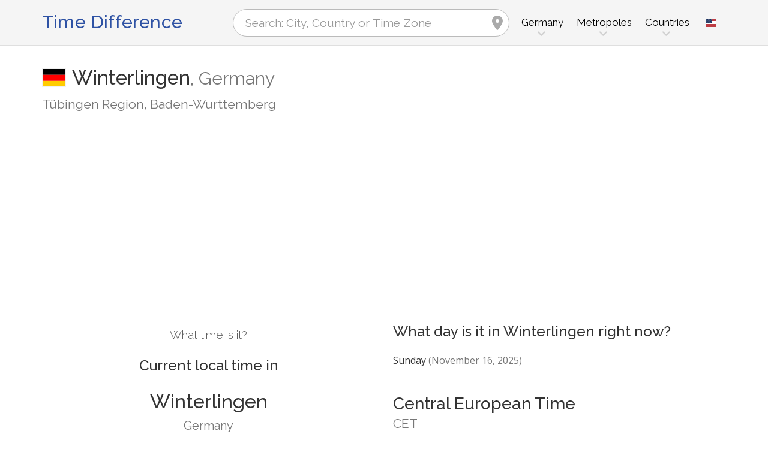

--- FILE ---
content_type: text/html; charset=utf-8
request_url: https://www.zeitverschiebung.net/en/city/2807736
body_size: 13199
content:
<!DOCTYPE html><!--[if IE 9]> <html lang="en" class="ie9"> <![endif]--><!--[if !IE]><!--><html lang="en"><!--<![endif]--><head> <meta charset="utf-8"> <link href="//fundingchoicesmessages.google.com" rel="preconnect dns-prefetch" crossorigin><script> function cmp_show_ads_after_consent() {   (adsbygoogle=window.adsbygoogle||[]).pauseAdRequests=0;   } function cmp_change_ads(tcData) { var MeasureContentPerformance = tcData.purpose.consents[8] || false; var hasDeviceStorageAndAccessConsent = tcData.purpose.consents[1] || false; var BasicAds = tcData.purpose.consents[2] || false; if ( hasDeviceStorageAndAccessConsent && BasicAds ) {  (adsbygoogle=window.adsbygoogle||[]).pauseAdRequests=0; if ( MeasureContentPerformance ) {  } } else { if ( MeasureContentPerformance ) {  }  var ads = document.querySelectorAll('.adsbygoogle'), i = 0, l = ads.length; for (i; i < l; i++) { ads[i].style.display = 'none'; } } }  function update_gtag_consent(tcData) {  gtag('consent', 'update', { 'ad_user_data': tcData.purpose.consents[3] ? 'granted' : 'denied', 'ad_personalization': tcData.purpose.consents[4] ? 'granted' : 'denied', 'ad_storage': tcData.purpose.consents[1] ? 'granted' : 'denied', 'analytics_storage': tcData.purpose.consents[8] ? 'granted' : 'denied' }); } var check_tcfapi = window.setInterval(function() { typeof __tcfapi === 'function' ? (window.clearInterval(check_tcfapi), __tcfapi('addEventListener', 2, function(tcData, success) { if ( tcData.eventStatus === 'cmpuishown' ) {   gtag('consent', 'default', { 'ad_storage': 'denied', 'ad_user_data': 'denied', 'ad_personalization': 'denied', 'analytics_storage': 'denied', 'wait_for_update': 500 }); } if (tcData.eventStatus === 'tcloaded' || tcData.eventStatus === 'useractioncomplete') {  if ( ! tcData.gdprApplies ) {  cmp_show_ads_after_consent(); } else {    var hasDeviceStorageAndAccessConsent = tcData.purpose.consents[1] || false;  if (hasDeviceStorageAndAccessConsent) {  var hasGoogleAdvertisingProductsConsent = tcData.vendor.consents[755] || false;  if ( hasGoogleAdvertisingProductsConsent ) {  cmp_show_ads_after_consent(); } else { cmp_change_ads(tcData); } } else { cmp_change_ads(tcData); } } update_gtag_consent(tcData); } })) : null ; /* Intervall (Schleife) nach nach 5 Sekunden beenden, wenn CMP auf dieser Seite überhaupt nicht geladen wird (z.B. adsense = FALSE) */ if ( typeof clearIntervalIfNotFunction === 'undefined' ) { clearIntervalIfNotFunction = true; setTimeout(() => { if ( typeof __tcfapi !== 'function' ) { window.clearInterval(check_tcfapi); } }, "5000"); } }, 50); </script> <link href="//fonts.googleapis.com" rel="preconnect" crossorigin> <link href="//fonts.gstatic.com" rel="preconnect" crossorigin> <link href="//cdnjs.cloudflare.com" rel="preconnect" crossorigin> <link href="//pagead2.googlesyndication.com" rel="preconnect" crossorigin> <link href="//googleads.g.doubleclick.net" rel="preconnect" crossorigin> <link href="//static.doubleclick.net" rel="preconnect" crossorigin> <title>Current Local Time in Winterlingen, Germany (Tübingen Region, Baden-Wurttemberg): Date, time zone, time difference & time change</title> <meta name="description" content="What time is it in Winterlingen? Germany (Tübingen Region, Baden-Wurttemberg): Current local time in & Next time change in Winterlingen, Time Zone Europe/Berlin (UTC+1). Population: 6,722 People" /> <meta name="robots" content="index,follow,max-image-preview:large" /> <link rel="canonical" href="https://www.zeitverschiebung.net/en/city/2807736" /> <meta name="viewport" content="width=device-width, initial-scale=1.0"> <link rel="apple-touch-icon" sizes="180x180" href="https://www.zeitverschiebung.net/img/favicon/apple-touch-icon.png"> <link rel="icon" type="image/png" sizes="32x32" href="https://www.zeitverschiebung.net/img/favicon/favicon-32x32.png"> <link rel="icon" type="image/png" sizes="16x16" href="https://www.zeitverschiebung.net/img/favicon/favicon-16x16.png"> <link rel="manifest" href="https://www.zeitverschiebung.net/img/favicon/site.webmanifest.php?lang=en"> <link rel="mask-icon" href="https://www.zeitverschiebung.net/img/favicon/safari-pinned-tab.svg" color="#f5f5f5"> <link rel="shortcut icon" href="https://www.zeitverschiebung.net/img/favicon/favicon.ico"> <meta name="msapplication-TileColor" content="#ffffff"> <meta name="msapplication-config" content="https://www.zeitverschiebung.net/img/favicon/browserconfig.xml"> <meta name="theme-color" content="#f5f5f5"> <link rel="alternate" hreflang="de" href="https://www.zeitverschiebung.net/de/city/2807736" /><link rel="alternate" hreflang="en" href="https://www.zeitverschiebung.net/en/city/2807736" /><link rel="alternate" hreflang="es" href="https://www.zeitverschiebung.net/es/city/2807736" /><link rel="alternate" hreflang="fr" href="https://www.zeitverschiebung.net/fr/city/2807736" /><link rel="alternate" hreflang="zh-hans" href="https://www.zeitverschiebung.net/cn/city/2807736" /><link rel="alternate" hreflang="hi" href="https://www.zeitverschiebung.net/in/city/2807736" /> <meta property="og:title" content="Current Local Time in Winterlingen, Germany (Tübingen Region, Baden-Wurttemberg): Date, time zone, time difference & time change" /> <meta property="og:site_name" content="Time Difference" /> <meta property="og:description" content="What time is it in Winterlingen? Germany (Tübingen Region, Baden-Wurttemberg): Current local time in & Next time change in Winterlingen, Time Zone Europe/Berlin (UTC+1). Population: 6,722 People" /> <meta property="og:type" content="website" /> <meta property="og:url" content="https://www.zeitverschiebung.net/en/city/2807736" /> <meta property="og:image" content="https://www.zeitverschiebung.net/img/open-graph/image.php?lang=en&location=Winterlingen"> <meta property="og:image:width" content="800" /> <meta property="og:image:height" content="500" />  <link rel="stylesheet" type="text/css" href="https://cdnjs.cloudflare.com/ajax/libs/twitter-bootstrap/3.4.1/css/bootstrap.min.css"/> <link rel="stylesheet" type="text/css" href="https://fonts.googleapis.com/css?family=Open+Sans|Raleway:500,400,300&display=swap">    <link rel="stylesheet" href="https://cdnjs.cloudflare.com/ajax/libs/font-awesome/6.4.2/css/fontawesome.min.css" integrity="sha512-siarrzI1u3pCqFG2LEzi87McrBmq6Tp7juVsdmGY1Dr8Saw+ZBAzDzrGwX3vgxX1NkioYNCFOVC0GpDPss10zQ==" crossorigin="anonymous" referrerpolicy="no-referrer" /> <link rel="stylesheet" href="https://cdnjs.cloudflare.com/ajax/libs/font-awesome/6.4.2/css/solid.min.css" integrity="sha512-P9pgMgcSNlLb4Z2WAB2sH5KBKGnBfyJnq+bhcfLCFusrRc4XdXrhfDluBl/usq75NF5gTDIMcwI1GaG5gju+Mw==" crossorigin="anonymous" referrerpolicy="no-referrer" /> <link rel="stylesheet" href="https://cdnjs.cloudflare.com/ajax/libs/font-awesome/6.4.2/css/v4-shims.min.css" integrity="sha512-fWfO/7eGDprvp7/UATnfhpPDgF33fetj94tDv9q0z/WN4PDYiTP97+QcV1QWgpbkb+rUp76g6glID5mdf/K+SQ==" crossorigin="anonymous" referrerpolicy="no-referrer" /> <link rel="stylesheet" href="https://cdnjs.cloudflare.com/ajax/libs/font-awesome/6.4.2/css/brands.min.css" integrity="sha512-W/zrbCncQnky/EzL+/AYwTtosvrM+YG/V6piQLSe2HuKS6cmbw89kjYkp3tWFn1dkWV7L1ruvJyKbLz73Vlgfg==" crossorigin="anonymous" referrerpolicy="no-referrer" /> <link rel="stylesheet" href="https://cdnjs.cloudflare.com/ajax/libs/flag-icon-css/3.5.0/css/flag-icon.min.css" integrity="sha512-Cv93isQdFwaKBV+Z4X8kaVBYWHST58Xb/jVOcV9aRsGSArZsgAnFIhMpDoMDcFNoUtday1hdjn0nGp3+KZyyFw==" crossorigin="anonymous" /> <link href="https://www.zeitverschiebung.net/inc/style.min.css?v=ODg=" rel="stylesheet" type="text/css" />   <script async src="https://www.googletagmanager.com/gtag/js?id=G-3FMH6BQKWR"></script> <script> window.dataLayer = window.dataLayer || []; function gtag(){dataLayer.push(arguments);} gtag('js', new Date()); gtag('config', 'G-3FMH6BQKWR'); </script> <script async src="https://pagead2.googlesyndication.com/pagead/js/adsbygoogle.js?client=ca-pub-1229119852267723" crossorigin="anonymous"> </script> </head><body class="no-trans transparent-header"> <div class="page-wrapper" itemscope itemtype="https://schema.org/FAQPage">  <div class="header-container">        <header class="header fixed fixed-before clearfix"> <div class="container"> <div class="row"> <div class="col-md-3">   <div class="header-left clearfix">  <div id="logo" class="logo en"> <a href="https://www.zeitverschiebung.net/en/">Time Difference</a> </div> </div>  </div> <div class="col-md-9">   <div class="header-right clearfix">       <div class="main-navigation animated with-dropdown-buttons">   <nav class="navbar navbar-default"> <div class="container-fluid">  <div class="navbar-header"> <div class="row"> <div class="col-md-12 col-sm-12 col-xs-10 search-col"> <form class="form" method="get" action="https://www.zeitverschiebung.net/en/search/"> <input name="q" id="search" type="text" class="form-control ml-10 mr-10 search " placeholder="Search: City, Country or Time Zone" aria-label="Search: City, Country or Time Zone"> <i class="fa fa-map-marker form-control-feedback hidden-xs hidden-sm"></i> </form> </div> <div class="col-xs-2 burger-menu-col"> <button type="button" class="navbar-toggle" data-toggle="collapse" data-target="#navbar-collapse-1"> <span class="sr-only">Toggle navigation</span> <span class="icon-bar"></span> <span class="icon-bar"></span> <span class="icon-bar"></span> </button> </div> </div> </div>  <div class="collapse navbar-collapse" id="navbar-collapse-1"> <h4 class="visible-xs mobile-headline">Time Difference, Current Local Time and Date of the World's Time Zones. <img loading="lazy" width="40" height="40" src="https://www.zeitverschiebung.net/img/zeitverschiebung.svg" alt="Current Local Time in Winterlingen, Germany (Tübingen Region, Baden-Wurttemberg): Date, time zone, time difference & time change" /> </h4>  <ul class="nav navbar-nav "> <li class="dropdown mega-menu"> <a href="#" class="dropdown-toggle" data-toggle="dropdown"><span class="hidden-xs">Germany</span><span class="visible-xs">Germany</span></a> <ul class="dropdown-menu"> <li> <div class="row"> <div class="col-lg-9 col-md-9"> <h4 class="title">Germany</h4> <div class="row"> <div class="col-sm-4"> <div class="divider"></div> <ul class="menu"> <li><a href="https://www.zeitverschiebung.net/en/city/2950159"><i class="fa fa-map-marker"></i>Berlin</a></li><li><a href="https://www.zeitverschiebung.net/en/city/2911298"><i class="fa fa-map-marker"></i>Hamburg</a></li><li><a href="https://www.zeitverschiebung.net/en/city/2867714"><i class="fa fa-map-marker"></i>Munich</a></li><li><a href="https://www.zeitverschiebung.net/en/city/2886242"><i class="fa fa-map-marker"></i>Köln</a></li><li><a href="https://www.zeitverschiebung.net/en/city/2925533"><i class="fa fa-map-marker"></i>Frankfurt am Main</a></li><li><a href="https://www.zeitverschiebung.net/en/city/2825297"><i class="fa fa-map-marker"></i>Stuttgart</a></li><li><a href="https://www.zeitverschiebung.net/en/city/2934246"><i class="fa fa-map-marker"></i>Düsseldorf</a></li><li><a href="https://www.zeitverschiebung.net/en/city/2914796"><i class="fa fa-map-marker"></i>Großzschocher</a></li><li><a href="https://www.zeitverschiebung.net/en/city/2887933"><i class="fa fa-map-marker"></i>Kleinzschocher</a></li><li><a href="https://www.zeitverschiebung.net/en/city/2928810"><i class="fa fa-map-marker"></i>Essen</a></li> </ul> </div> <div class="col-sm-4"> <div class="divider"></div> <ul class="menu"> <li><a href="https://www.zeitverschiebung.net/en/city/2935517"><i class="fa fa-map-marker"></i>Dortmund</a></li><li><a href="https://www.zeitverschiebung.net/en/city/2935022"><i class="fa fa-map-marker"></i>Dresden</a></li><li><a href="https://www.zeitverschiebung.net/en/city/2944388"><i class="fa fa-map-marker"></i>Bremen</a></li><li><a href="https://www.zeitverschiebung.net/en/city/2861650"><i class="fa fa-map-marker"></i>Nürnberg</a></li><li><a href="https://www.zeitverschiebung.net/en/city/2910831"><i class="fa fa-map-marker"></i>Hannover</a></li><li><a href="https://www.zeitverschiebung.net/en/city/2879139"><i class="fa fa-map-marker"></i>Leipzig</a></li><li><a href="https://www.zeitverschiebung.net/en/city/2934691"><i class="fa fa-map-marker"></i>Duisburg</a></li><li><a href="https://www.zeitverschiebung.net/en/city/2911285"><i class="fa fa-map-marker"></i>Wandsbek</a></li><li><a href="https://www.zeitverschiebung.net/en/city/2947416"><i class="fa fa-map-marker"></i>Bochum</a></li><li><a href="https://www.zeitverschiebung.net/en/city/6941055"><i class="fa fa-map-marker"></i>Bochum-Hordel</a></li> </ul> </div> <div class="col-sm-4"> <div class="divider"></div> <ul class="menu"> <li><a href="https://www.zeitverschiebung.net/en/city/2805753"><i class="fa fa-map-marker"></i>Wuppertal</a></li><li><a href="https://www.zeitverschiebung.net/en/city/2949186"><i class="fa fa-map-marker"></i>Bielefeld</a></li><li><a href="https://www.zeitverschiebung.net/en/city/2946447"><i class="fa fa-map-marker"></i>Bonn</a></li><li><a href="https://www.zeitverschiebung.net/en/city/8354626"><i class="fa fa-map-marker"></i>Hamburg-Nord</a></li><li><a href="https://www.zeitverschiebung.net/en/city/2873891"><i class="fa fa-map-marker"></i>Mannheim</a></li><li><a href="https://www.zeitverschiebung.net/en/city/2911288"><i class="fa fa-map-marker"></i>Hamburg-Mitte</a></li><li><a href="https://www.zeitverschiebung.net/en/city/2911287"><i class="fa fa-map-marker"></i>Marienthal</a></li><li><a href="https://www.zeitverschiebung.net/en/city/2892794"><i class="fa fa-map-marker"></i>Karlsruhe</a></li><li><a href="https://www.zeitverschiebung.net/en/city/2809346"><i class="fa fa-map-marker"></i>Wiesbaden</a></li><li><a href="https://www.zeitverschiebung.net/en/city/2867543"><i class="fa fa-map-marker"></i>Münster</a></li> </ul> </div> </div> </div> <div class="col-lg-3 col-md-3 hidden-sm hidden-xs"> <a href="https://www.zeitverschiebung.net/en/country/de"><img class="flag" loading="lazy" src="https://www.zeitverschiebung.net/img/flag-icon-css/flags/4x3/de.svg" alt="Germany " title="Germany"></a> </div> </div> </li> </ul> </li> <li class="dropdown mega-menu"> <a href="#" class="dropdown-toggle" data-toggle="dropdown">Metropoles</a> <ul class="dropdown-menu"> <li> <div class="row"> <div class="col-md-12"> <h4 class="title">The largest cities on the planet</h4> <div class="row"> <div class="col-sm-6 col-md-3"> <div class="divider"></div> <ul class="menu"> <li><a href="https://www.zeitverschiebung.net/en/city/1796236"><span class="flag-icon flag-icon-cn"></span>Shanghai<small class="text-muted">, China</small></a></li><li><a href="https://www.zeitverschiebung.net/en/city/1816670"><span class="flag-icon flag-icon-cn"></span>Beijing<small class="text-muted">, China</small></a></li><li><a href="https://www.zeitverschiebung.net/en/city/1795565"><span class="flag-icon flag-icon-cn"></span>Shenzhen<small class="text-muted">, China</small></a></li><li><a href="https://www.zeitverschiebung.net/en/city/1809858"><span class="flag-icon flag-icon-cn"></span>Guangzhou<small class="text-muted">, China</small></a></li><li><a href="https://www.zeitverschiebung.net/en/city/2314302"><span class="flag-icon flag-icon-cd"></span>Kinshasa<small class="text-muted">, Democratic Republic of the Congo</small></a></li><li><a href="https://www.zeitverschiebung.net/en/city/2332459"><span class="flag-icon flag-icon-ng"></span>Lagos<small class="text-muted">, Nigeria</small></a></li><li><a href="https://www.zeitverschiebung.net/en/city/745044"><span class="flag-icon flag-icon-tr"></span>Istanbul<small class="text-muted">, Turkey</small></a></li><li><a href="https://www.zeitverschiebung.net/en/city/1815286"><span class="flag-icon flag-icon-cn"></span>Chengdu<small class="text-muted">, China</small></a></li><li><a href="https://www.zeitverschiebung.net/en/city/1275339"><span class="flag-icon flag-icon-in"></span>Mumbai<small class="text-muted">, India</small></a></li><li><a href="https://www.zeitverschiebung.net/en/city/3448439"><span class="flag-icon flag-icon-br"></span>São Paulo<small class="text-muted">, Brazil</small></a></li> </ul> </div> <div class="col-sm-6 col-md-3"> <div class="divider"></div> <ul class="menu"> <li><a href="https://www.zeitverschiebung.net/en/city/3530597"><span class="flag-icon flag-icon-mx"></span>Mexico City<small class="text-muted">, Mexico</small></a></li><li><a href="https://www.zeitverschiebung.net/en/city/1174872"><span class="flag-icon flag-icon-pk"></span>Karachi<small class="text-muted">, Pakistan</small></a></li><li><a href="https://www.zeitverschiebung.net/en/city/1792947"><span class="flag-icon flag-icon-cn"></span>Tianjin<small class="text-muted">, China</small></a></li><li><a href="https://www.zeitverschiebung.net/en/city/1273294"><span class="flag-icon flag-icon-in"></span>Delhi<small class="text-muted">, India</small></a></li><li><a href="https://www.zeitverschiebung.net/en/city/1791247"><span class="flag-icon flag-icon-cn"></span>Wuhan<small class="text-muted">, China</small></a></li><li><a href="https://www.zeitverschiebung.net/en/city/524901"><span class="flag-icon flag-icon-ru"></span>Moscow<small class="text-muted">, Russia</small></a></li><li><a href="https://www.zeitverschiebung.net/en/city/1185241"><span class="flag-icon flag-icon-bd"></span>Dhaka<small class="text-muted">, Bangladesh</small></a></li><li><a href="https://www.zeitverschiebung.net/en/city/1835848"><span class="flag-icon flag-icon-kr"></span>Seoul<small class="text-muted">, South Korea</small></a></li><li><a href="https://www.zeitverschiebung.net/en/city/1812545"><span class="flag-icon flag-icon-cn"></span>Dongguan<small class="text-muted">, China</small></a></li><li><a href="https://www.zeitverschiebung.net/en/city/360630"><span class="flag-icon flag-icon-eg"></span>Cairo<small class="text-muted">, Egypt</small></a></li> </ul> </div> <div class="col-sm-6 col-md-3"> <div class="divider"></div> <ul class="menu"> <li><a href="https://www.zeitverschiebung.net/en/city/1790630"><span class="flag-icon flag-icon-cn"></span>Xi’an<small class="text-muted">, China</small></a></li><li><a href="https://www.zeitverschiebung.net/en/city/1799962"><span class="flag-icon flag-icon-cn"></span>Nanjing<small class="text-muted">, China</small></a></li><li><a href="https://www.zeitverschiebung.net/en/city/1808926"><span class="flag-icon flag-icon-cn"></span>Hangzhou<small class="text-muted">, China</small></a></li><li><a href="https://www.zeitverschiebung.net/en/city/1811103"><span class="flag-icon flag-icon-cn"></span>Foshan<small class="text-muted">, China</small></a></li><li><a href="https://www.zeitverschiebung.net/en/city/1566083"><span class="flag-icon flag-icon-vn"></span>Ho Chi Minh City<small class="text-muted">, Vietnam</small></a></li><li><a href="https://www.zeitverschiebung.net/en/city/2643743"><span class="flag-icon flag-icon-gb"></span>London<small class="text-muted">, United Kingdom</small></a></li><li><a href="https://www.zeitverschiebung.net/en/city/5128581"><span class="flag-icon flag-icon-us"></span>New York City<small class="text-muted">, United States</small></a></li><li><a href="https://www.zeitverschiebung.net/en/city/1642911"><span class="flag-icon flag-icon-id"></span>Jakarta<small class="text-muted">, Indonesia</small></a></li><li><a href="https://www.zeitverschiebung.net/en/city/1277333"><span class="flag-icon flag-icon-in"></span>Bengaluru<small class="text-muted">, India</small></a></li><li><a href="https://www.zeitverschiebung.net/en/city/1850147"><span class="flag-icon flag-icon-jp"></span>Tokyo<small class="text-muted">, Japan</small></a></li> </ul> </div> <div class="col-sm-6 col-md-3"> <div class="divider"></div> <ul class="menu"> <li><a href="https://www.zeitverschiebung.net/en/city/1581130"><span class="flag-icon flag-icon-vn"></span>Hanoi<small class="text-muted">, Vietnam</small></a></li><li><a href="https://www.zeitverschiebung.net/en/city/1668341"><span class="flag-icon flag-icon-tw"></span>Taipei<small class="text-muted">, Taiwan</small></a></li><li><a href="https://www.zeitverschiebung.net/en/city/3936456"><span class="flag-icon flag-icon-pe"></span>Lima<small class="text-muted">, Peru</small></a></li><li><a href="https://www.zeitverschiebung.net/en/city/3688689"><span class="flag-icon flag-icon-co"></span>Bogotá<small class="text-muted">, Colombia</small></a></li><li><a href="https://www.zeitverschiebung.net/en/city/1819729"><span class="flag-icon flag-icon-hk"></span>Hong Kong<small class="text-muted">, Hong Kong</small></a></li><li><a href="https://www.zeitverschiebung.net/en/city/1814906"><span class="flag-icon flag-icon-cn"></span>Chongqing<small class="text-muted">, China</small></a></li><li><a href="https://www.zeitverschiebung.net/en/city/98182"><span class="flag-icon flag-icon-iq"></span>Baghdad<small class="text-muted">, Iraq</small></a></li><li><a href="https://www.zeitverschiebung.net/en/city/1797929"><span class="flag-icon flag-icon-cn"></span>Qingdao<small class="text-muted">, China</small></a></li><li><a href="https://www.zeitverschiebung.net/en/city/112931"><span class="flag-icon flag-icon-ir"></span>Tehran<small class="text-muted">, Iran</small></a></li><li><a href="https://www.zeitverschiebung.net/en/city/2034937"><span class="flag-icon flag-icon-cn"></span>Shenyang<small class="text-muted">, China</small></a></li> </ul> </div> </div> </div> </div> </li> </ul> </li> <li class="dropdown mega-menu"> <a href="#" class="dropdown-toggle" data-toggle="dropdown">Countries</a> <ul class="dropdown-menu"> <li> <div class="row"> <div class="col-md-12"> <h4 class="title">List of countries by population</h4> <div class="row"> <div class="col-sm-6 col-md-3"> <div class="divider"></div> <ul class="menu"> <li><a href="https://www.zeitverschiebung.net/en/country/cn"><span class="flag-icon flag-icon-cn"></span>China</a></li><li><a href="https://www.zeitverschiebung.net/en/country/in"><span class="flag-icon flag-icon-in"></span>India</a></li><li><a href="https://www.zeitverschiebung.net/en/country/us"><span class="flag-icon flag-icon-us"></span>USA</a></li><li><a href="https://www.zeitverschiebung.net/en/country/id"><span class="flag-icon flag-icon-id"></span>Indonesia</a></li><li><a href="https://www.zeitverschiebung.net/en/country/pk"><span class="flag-icon flag-icon-pk"></span>Pakistan</a></li><li><a href="https://www.zeitverschiebung.net/en/country/br"><span class="flag-icon flag-icon-br"></span>Brazil</a></li><li><a href="https://www.zeitverschiebung.net/en/country/ng"><span class="flag-icon flag-icon-ng"></span>Nigeria</a></li><li><a href="https://www.zeitverschiebung.net/en/country/bd"><span class="flag-icon flag-icon-bd"></span>Bangladesh</a></li><li><a href="https://www.zeitverschiebung.net/en/country/ru"><span class="flag-icon flag-icon-ru"></span>Russia</a></li><li><a href="https://www.zeitverschiebung.net/en/country/jp"><span class="flag-icon flag-icon-jp"></span>Japan</a></li> </ul> </div> <div class="col-sm-6 col-md-3"> <div class="divider"></div> <ul class="menu"> <li><a href="https://www.zeitverschiebung.net/en/country/mx"><span class="flag-icon flag-icon-mx"></span>Mexico</a></li><li><a href="https://www.zeitverschiebung.net/en/country/et"><span class="flag-icon flag-icon-et"></span>Ethiopia</a></li><li><a href="https://www.zeitverschiebung.net/en/country/ph"><span class="flag-icon flag-icon-ph"></span>Philippines</a></li><li><a href="https://www.zeitverschiebung.net/en/country/eg"><span class="flag-icon flag-icon-eg"></span>Egypt</a></li><li><a href="https://www.zeitverschiebung.net/en/country/vn"><span class="flag-icon flag-icon-vn"></span>Vietnam</a></li><li><a href="https://www.zeitverschiebung.net/en/country/cd"><span class="flag-icon flag-icon-cd"></span>Kongo</a></li><li><a href="https://www.zeitverschiebung.net/en/country/de"><span class="flag-icon flag-icon-de"></span>Germany</a></li><li><a href="https://www.zeitverschiebung.net/en/country/tr"><span class="flag-icon flag-icon-tr"></span>Turkey</a></li><li><a href="https://www.zeitverschiebung.net/en/country/ir"><span class="flag-icon flag-icon-ir"></span>Iran</a></li><li><a href="https://www.zeitverschiebung.net/en/country/th"><span class="flag-icon flag-icon-th"></span>Thailand</a></li> </ul> </div> <div class="col-sm-6 col-md-3"> <div class="divider"></div> <ul class="menu"> <li><a href="https://www.zeitverschiebung.net/en/country/fr"><span class="flag-icon flag-icon-fr"></span>France</a></li><li><a href="https://www.zeitverschiebung.net/en/country/gb"><span class="flag-icon flag-icon-gb"></span>United Kingdom</a></li><li><a href="https://www.zeitverschiebung.net/en/country/it"><span class="flag-icon flag-icon-it"></span>Italy</a></li><li><a href="https://www.zeitverschiebung.net/en/country/za"><span class="flag-icon flag-icon-za"></span>South Africa</a></li><li><a href="https://www.zeitverschiebung.net/en/country/tz"><span class="flag-icon flag-icon-tz"></span>Tanzania</a></li><li><a href="https://www.zeitverschiebung.net/en/country/mm"><span class="flag-icon flag-icon-mm"></span>Myanmar</a></li><li><a href="https://www.zeitverschiebung.net/en/country/kr"><span class="flag-icon flag-icon-kr"></span>South Korea</a></li><li><a href="https://www.zeitverschiebung.net/en/country/ke"><span class="flag-icon flag-icon-ke"></span>Kenya</a></li><li><a href="https://www.zeitverschiebung.net/en/country/co"><span class="flag-icon flag-icon-co"></span>Colombia</a></li><li><a href="https://www.zeitverschiebung.net/en/country/es"><span class="flag-icon flag-icon-es"></span>Spain</a></li> </ul> </div> <div class="col-sm-6 col-md-3"> <div class="divider"></div> <ul class="menu"> <li><a href="https://www.zeitverschiebung.net/en/country/ua"><span class="flag-icon flag-icon-ua"></span>Ukraine</a></li><li><a href="https://www.zeitverschiebung.net/en/country/ar"><span class="flag-icon flag-icon-ar"></span>Argentina</a></li><li><a href="https://www.zeitverschiebung.net/en/country/ug"><span class="flag-icon flag-icon-ug"></span>Uganda</a></li><li><a href="https://www.zeitverschiebung.net/en/country/dz"><span class="flag-icon flag-icon-dz"></span>Algeria</a></li><li><a href="https://www.zeitverschiebung.net/en/country/sd"><span class="flag-icon flag-icon-sd"></span>Sudan</a></li><li><a href="https://www.zeitverschiebung.net/en/country/iq"><span class="flag-icon flag-icon-iq"></span>Iraq</a></li><li><a href="https://www.zeitverschiebung.net/en/country/pl"><span class="flag-icon flag-icon-pl"></span>Poland</a></li><li><a href="https://www.zeitverschiebung.net/en/country/af"><span class="flag-icon flag-icon-af"></span>Afghanistan</a></li><li><a href="https://www.zeitverschiebung.net/en/country/ca"><span class="flag-icon flag-icon-ca"></span>Canada</a></li><li><a href="https://www.zeitverschiebung.net/en/country/ma"><span class="flag-icon flag-icon-ma"></span>Morocco</a></li> </ul> </div> <div class="col-md-12"> <div class="divider"></div> <ul class="menu"> <li class="text-center"><a href="https://www.zeitverschiebung.net/en/all-countries.html"><i class="fa fa-chevron-circle-right"></i>All countries</a></li> </ul> </div> </div> </div> </div> </li> </ul> </li> <li class="visible-xs"> <a href="#about">About us</a> </li> </ul>   <div class="header-dropdown-buttons languages"> <div class="btn-group dropdown"> <button type="button" class="btn dropdown-toggle" data-toggle="dropdown" aria-expanded="false" title="English"><span class="flag-icon flag-icon-us"></span></button> <ul class="dropdown-menu dropdown-menu-right padding-hor-clear padding-ver-clear radius-clear" role="menu"> <li class="text-right"><a title="Deutsch" href="https://www.zeitverschiebung.net/de/city/2807736">Deutsch</a><li class="text-right"><a title="Español" href="https://www.zeitverschiebung.net/es/city/2807736">Español</a><li class="text-right"><a title="Français" href="https://www.zeitverschiebung.net/fr/city/2807736">Français</a><li class="text-right"><a title="中文" href="https://www.zeitverschiebung.net/cn/city/2807736">中文</a><li class="text-right"><a title="हिंदी" href="https://www.zeitverschiebung.net/in/city/2807736">हिंदी</a> </ul> </div> </div>  </div>  </div>  </div> </div> </div> </header>  </div>    <section class="white-bg space-bottom clearfix"> <div class="container"> <div class="row sticky_parent"> <script type="application/ld+json"> { "@context": "http://schema.org", "@type": "Place", "geo": { "@type": "GeoCoordinates", "latitude": "48.1833300", "longitude": "9.1166700" }, "address": { "@type": "PostalAddress", "addressLocality": "Winterlingen", "addressCountry": "DE" }, "name": "Winterlingen" } </script> <div class="col-md-12"> <h1> <img loading="lazy" class="flag bordered" src="https://www.zeitverschiebung.net/img/flag-icon-css/flags/4x3/de.svg" alt="Current Local Time & Date, Time Zone and Time Difference Winterlingen, Germany" width="40" height="30" />Winterlingen<span class="text-muted country"><span class="hidden-xs">, </span>Germany</span> <small class="text-muted zusatz hidden-xs">Tübingen Region, Baden-Wurttemberg</small></h1> <div class="ads-head ads-loading">  <ins class="adsbygoogle" style="display:block" data-ad-client="ca-pub-1229119852267723" data-ad-slot="9186338164" data-ad-format="auto" data-full-width-responsive="true"></ins> <script> (adsbygoogle = window.adsbygoogle || []).push({}); </script> </div> </div> <div class="col-md-6 col-sm-6"> <div class="clock big" id="69190e1a36a05" rel="1"> <h4>What time is it?</h4> <h2><span class="headline">Current local time in</span>Winterlingen <small class="text-muted">Germany</small></h2> <div class="date"></div> <div class="time"></div> <style> .ads-clock-responsive { display:inline-block; min-width:300px; width:100%; min-height: 280px; height: auto; } @media(max-width: 767px) { .ads-clock-responsive { display: none; } } </style> <div class="ads-clock ads-loading sticky_desktop">  <ins class="adsbygoogle ads-clock-responsive" data-ad-client="ca-pub-1229119852267723" data-ad-slot="3139804560"></ins> <script> (adsbygoogle = window.adsbygoogle || []).push({}); </script> </div> </div> <span id="clock_widget_link"> <meta name="clock_widget_timezone" content="Europe/Berlin" /> <meta name="clock_widget_type" content="city" /> <meta name="clock_widget_id" content="2807736" /> </span> </div> <div class="col-md-6 col-sm-6"> <div id="tz_user_overview" data-location-timezone="Europe/Berlin" data-location-type="city" data-location-id="2807736"></div> <div itemscope itemprop="mainEntity" itemtype="https://schema.org/Question"> <h3 itemprop="name">What day is it in Winterlingen right now?</h3> <div itemscope itemprop="acceptedAnswer" itemtype="https://schema.org/Answer"> <p itemprop="text">Sunday <span class="text-muted">(November 16, 2025)</span></p> </div> </div> <h2>Central European Time<small class="show">CET</small></h2> <table class="table timezone-info more-whitespace"> <tr> <td><h3>Time Zone</h3></td> <td> <a href="https://www.zeitverschiebung.net/en/timezone/europe--berlin">Europe/<br class="visible-xs">Berlin</a> </td> </tr> <tr class=""> <td><h3>Universal Time Coordinated <small class="text-muted"><span class="help" title="Greenwich Mean Time">GMT</span> / <span class="help" title="Coordinated Universal Time">UTC</span></small></h3></td> <td><strong>UTC+1</strong></td> </tr> <tr class=""> <td> <h3>Daylight Saving Time <small class="text-muted">CEST: Central European Summer Time</small></h3> </td> <td><strong>UTC+2</strong></td> </tr> <tr class="light-gray-bg"> <td> <h3>Standard Time <small class="text-muted">CET: Central European Time</small></h3> <div class="text-success mt-5"><small><i class="pr-5 fa fa-clock-o"></i>Currently in use</small></div> </td> <td><strong>UTC+1</strong></td> </tr> </table> <h3>Latest clock change <br><small>to Standard Time</small> </h3> <div class="row time-change"> <div class="col-xs-4 img-col"> <img loading="lazy" class="img-responsive center-block" src="https://www.zeitverschiebung.net/img/pages/time-change/03-02.jpg" alt="Time Change in Winterlingen to Standard Time from 3:00 am to 2:00 am" width="160" height="122" /> </div> <div class="col-xs-8"> <h4>Sunday, October 26, 2025</h4> <h5>1 hour back</h5> <p class="text-muted">from 3:00 am to 2:00 am</p> </div> </div> <h3>Next time change <br><small>to Daylight Saving Time</small> </h3> <div class="row time-change"> <div class="col-xs-4 img-col"> <img loading="lazy" class="img-responsive center-block" src="https://www.zeitverschiebung.net/img/pages/time-change/02-03.jpg" alt="Time Change in Winterlingen to Daylight Saving Time from 2:00 am to 3:00 am" width="160" height="122" /> </div> <div class="col-xs-8"> <h4><strong>Sunday, March 29, 2026</strong></h4> <h5>1 hour forward</h5> <p class="text-muted">from 2:00 am to 3:00 am</p> </div> </div> </div> </div></div> </section> <section class="light-gray-bg space-bottom clearfix"> <div class="container"><div class="row"> <div class="zeitzonenrechner-formular"> <div class="col-lg-2 col-lg-offset-1 col-md-2 col-md-offset-1 col-sm-2 hidden-xs"> <img loading="lazy" class="img-responsive mt-20" src="https://www.zeitverschiebung.net/img/zeitverschiebung.svg" width="342" height="342" alt="Time Zone Calculator"> </div> <div class="col-lg-9 col-md-9 col-sm-10"> <div class="row"> <div class="visible-xs col-xs-3"> <img loading="lazy" class="visible-xs center-block img-responsive" width="342" height="342" src="https://www.zeitverschiebung.net/img/zeitverschiebung.svg" alt="Time Zone Calculator"> </div> <div class="col-md-12 col-sm-12 col-xs-9"> <h2>Time Zone Converter (Time Difference Calculator)</h2> <p class="text-muted"><strong>Compare the local time</strong> of two timezones, countries or cities of the world.</p> </div> <div class="col-lg-5 col-md-5 col-sm-5 col-xs-12"> <div class="text-center diff_first " data-type="city" data-id="2807736"><i class="text-default fa fa-map-marker pr-10"></i><span>Winterlingen</span><i class="text-muted fa fa-close mt-5 ml-10"></i></div> <input class="form-control hidden" id="diff_first" type="text" placeholder="1st Location" aria-label="1st Location" /> <i class="fa fa-map-marker form-control-feedback hidden"></i> </div> <div class="col-lg-1 col-md-1 col-sm-1 col-xs-12 text-center"> <i class="text-muted fa fa-2x fa-angle-double-right hidden-xs"></i> <i class="text-muted fa fa-2x fa-angle-double-down visible-xs mt-5 mb-10"></i> </div> <div class="col-lg-5 col-md-5 col-sm-5 col-xs-12"> <input class="form-control" id="diff_second" type="text" placeholder="2nd Location" aria-label="2nd Location" /> <i class="fa fa-map-marker form-control-feedback"></i> </div> </div> </div> </div> </div></div> </section> <section class="white-bg space-bottom clearfix"> <div class="container"><div class="row"> <div class="col-md-12"><h2>Time Difference to major World Cities</h2></div> <div class="col-md-6 col-sm-6"> <table class="table table-striped table-zeitunterschied"> <tr class="clickable"> <td width="60%"><a href="https://www.zeitverschiebung.net/en/difference/city/2807736/city/5368361">Los Angeles</a></td> <td class="text-left mobile-text-right"><strong class="text-nowrap">-9 hours</strong></td> </tr> <tr class="clickable"> <td width="60%"><a href="https://www.zeitverschiebung.net/en/difference/city/2807736/city/3530597">Mexico City</a></td> <td class="text-left mobile-text-right"><strong class="text-nowrap">-7 hours</strong></td> </tr> <tr class="clickable"> <td width="60%"><a href="https://www.zeitverschiebung.net/en/difference/city/2807736/city/5128581">New York</a></td> <td class="text-left mobile-text-right"><strong class="text-nowrap">-6 hours</strong></td> </tr> <tr class="clickable"> <td width="60%"><a href="https://www.zeitverschiebung.net/en/difference/city/2807736/city/3448439">São Paulo</a></td> <td class="text-left mobile-text-right"><strong class="text-nowrap">-4 hours</strong></td> </tr> <tr class="clickable"> <td width="60%"><a href="https://www.zeitverschiebung.net/en/difference/city/2807736/city/2643743">London</a></td> <td class="text-left mobile-text-right"><strong class="text-nowrap">-1 hour</strong></td> </tr> </table> </div> <div class="col-md-6 col-sm-6"> <table class="table table-striped table-zeitunterschied"> <tr> <td width="60%"> <a href="https://www.zeitverschiebung.net/en/difference/city/2807736/city/2950159">Berlin</a>, <a href="https://www.zeitverschiebung.net/en/difference/city/2807736/city/2925533">Frankfurt</a>, <a href="https://www.zeitverschiebung.net/en/difference/city/2807736/city/2988507">Paris</a>, <a href="https://www.zeitverschiebung.net/en/difference/city/2807736/city/3117735">Madrid</a>, <a href="https://www.zeitverschiebung.net/en/difference/city/2807736/city/3169070">Rome</a> </td> <td class="text-left mobile-text-right"><strong class="text-nowrap">No time difference</strong></td> </tr> <tr class="clickable"> <td width="60%"><a href="https://www.zeitverschiebung.net/en/difference/city/2807736/city/1275339">Mumbai</a></td> <td class="text-left mobile-text-right"><strong class="text-nowrap">+4:30 hours</strong></td> </tr> <tr class="clickable"> <td width="60%"><a href="https://www.zeitverschiebung.net/en/difference/city/2807736/city/1819729">Hong Kong</a></td> <td class="text-left mobile-text-right"><strong class="text-nowrap">+7 hours</strong></td> </tr> <tr class="clickable"> <td width="60%"><a href="https://www.zeitverschiebung.net/en/difference/city/2807736/city/1850147">Tokyo</a></td> <td class="text-left mobile-text-right"><strong class="text-nowrap">+8 hours</strong></td> </tr> <tr class="clickable"> <td width="60%"><a href="https://www.zeitverschiebung.net/en/difference/city/2807736/city/2147714">Sydney</a></td> <td class="text-left mobile-text-right"><strong class="text-nowrap">+10 hours</strong></td> </tr> </table> </div> <div class="ads-content ads-loading pv-20">  <ins class="adsbygoogle" style="display:block" data-full-width-responsive="true" data-ad-client="ca-pub-1229119852267723" data-ad-slot="6232871761" data-ad-format="rectangle"></ins> <script> (adsbygoogle = window.adsbygoogle || []).push({}); </script> </div> </div></div> </section> <section class="light-gray-bg space-bottom clearfix"> <div class="container"><div class="row"> <div class="col-md-12"> <h2>The sun in Winterlingen<span class="text-muted"><span class="hidden-xs">: </span><br class="visible-xs" />Today, November 16, 2025</span></h2> </div> <div class="visible-xs col-xs-12 mb-10"></div> <div class="sonne col-md-6 col-sm-6"> <div class="col-lg-3 col-md-4 col-sm-4 col-xs-3"> <img loading="lazy" src="https://www.zeitverschiebung.net/img/wheather/sunrise.png" alt="Sunrise Winterlingen" /> </div> <div class="col-lg-9 col-md-8 col-sm-8 col-xs-9"> <h3>Sunrise</h3> <div class="separator-2"></div> <p class="lead"> 7:32 am </p> <span class="text-muted">Local time</span> </div> </div> <div class="visible-xs col-xs-12 pv-20"></div> <div class="sonne col-md-6 col-sm-6"> <div class="col-lg-3 col-md-4 col-sm-4 col-xs-3"> <img loading="lazy" src="https://www.zeitverschiebung.net/img/wheather/sunset.png" alt="Sunset Winterlingen" /> </div> <div class="col-lg-9 col-md-8 col-sm-8 col-xs-9"> <h3>Sunset</h3> <div class="separator-2"></div> <p class="lead"> 4:44 pm </p> <span class="text-muted">Local time</span> </div> </div> </div></div> </section> <section class="white-bg space-bottom clearfix"> <div class="container"><div class="row"> <div class="col-md-12"> <h2>City information</h2> <ul class="nav nav-tabs style-2" role="tablist"> <li class="active"><a href="#tab1" role="tab" data-toggle="tab">Map: Winterlingen</a></li> <li><a href="#tab2" role="tab" data-toggle="tab">Alternative names</a></li> <li><a href="#tab3" role="tab" data-toggle="tab">Country &amp; Time Zone</a></li> <li><a href="#tab4" role="tab" data-toggle="tab">Population</a></li> </ul> <div class="tab-content"> <div class="tab-pane in active" id="tab1"> <script> setTimeout(() => { $.getScript("https://cdnjs.cloudflare.com/ajax/libs/leaflet/1.7.1/leaflet.js"); $("<link>").appendTo("body").attr({ type: "text/css", rel: "stylesheet", href: "https://cdnjs.cloudflare.com/ajax/libs/leaflet/1.7.1/leaflet.css" }); }, "2000"); setTimeout(() => { $.getScript("https://cdnjs.cloudflare.com/ajax/libs/leaflet.fullscreen/2.0.0/Control.FullScreen.min.js"); $("<link>").appendTo("body").attr({ type: "text/css", rel: "stylesheet", href: "https://cdnjs.cloudflare.com/ajax/libs/leaflet.fullscreen/2.0.0/Control.FullScreen.css" }); }, "3000"); function show_map() { var map = L.map( "map", { center: [48.1833300, 9.1166700], minZoom: 2, zoom: 11, fullscreenControl: true, dragging: !L.Browser.mobile, tap: !L.Browser.mobile }); map.scrollWheelZoom.disable(); var blackIcon = new L.Icon({ iconUrl: "https://cdn.rawgit.com/pointhi/leaflet-color-markers/master/img/marker-icon-2x-black.png", shadowUrl: "https://cdnjs.cloudflare.com/ajax/libs/leaflet/0.7.7/images/marker-shadow.png", iconSize: [25, 41], iconAnchor: [12, 41], popupAnchor: [1, -34], shadowSize: [41, 41] }); var marker = L.marker([48.1833300, 9.1166700], {icon: blackIcon}).addTo(map); L.tileLayer( "https://{s}.tile.openstreetmap.org/{z}/{x}/{y}.png", { attribution: '&copy; <a href="https://www.openstreetmap.org/copyright" title="OpenStreetMap" target="_blank" rel="noopener nofollow">OpenStreetMap</a>' }).addTo( map ); } </script> <div id="map" class="loading lazy-map "></div> </div> <div class="tab-pane" id="tab2"> <h4>Alternative names</h4> <ul><li class="col-md-4 col-sm-6">Vinterlingen</li><li class="col-md-4 col-sm-6">wen te er lin gen</li><li class="col-md-4 col-sm-6">Винтерлинген</li><li class="col-md-4 col-sm-6">Вінтерлінген</li><li class="col-md-4 col-sm-6">温特尔林根</li></ul> <div class="clearfix"></div> </div> <div class="tab-pane" id="tab3"> <h4>Country</h4> <p><strong>Winterlingen</strong> is a city in <span class="flag-icon flag-icon-de"></span> <strong>Germany</strong>.</p> <h4>Time Zone</h4> <p>The name of the time zone is <strong>Europe/Berlin</strong>.</p> </div> <div class="tab-pane" id="tab4"> <h4>Population</h4> <p>6,722 People</p> </div> </div> </div> </div></div> </section> <section class="light-gray-bg space-bottom clearfix"> <div class="container"><div class="row"> <div class="col-md-12"> <h2>Major cities in the vicinity of Winterlingen<span class="text-muted"> (Tübingen Region, Baden-Wurttemberg)</span></h2> <div class="panel-group collapse-style-1" id="accordion"> <div class="panel panel-default"> <div class="panel-heading"> <h4 class="panel-title"> <a data-toggle="collapse" data-parent="#accordion" href="#collapseOne" aria-expanded="true" class=""> <i class="fa fa-map-marker pr-10"></i>Big Cities </a> </h4> </div> <div id="collapseOne" class="panel-collapse collapse in" aria-expanded="true"> <div class="panel-body"> <div class="col-lg-3 col-md-4 col-sm-4 mb-10"><a href="https://www.zeitverschiebung.net/en/city/2825297"><i class="fa fa-map-marker pr-10"></i>Stuttgart</a><small class="text-muted text-nowrap"> ... 67 km</small></div><div class="col-lg-3 col-md-4 col-sm-4 mb-10"><a href="https://www.zeitverschiebung.net/en/city/2657896"><i class="fa fa-map-marker pr-10"></i>Zürich</a><small class="text-muted text-nowrap"> ... 101 km</small></div><div class="col-lg-3 col-md-4 col-sm-4 mb-10"><a href="https://www.zeitverschiebung.net/en/city/2892794"><i class="fa fa-map-marker pr-10"></i>Karlsruhe</a><small class="text-muted text-nowrap"> ... 108 km</small></div><div class="col-lg-3 col-md-4 col-sm-4 mb-10"><a href="https://www.zeitverschiebung.net/en/city/2973783"><i class="fa fa-map-marker pr-10"></i>Strasbourg</a><small class="text-muted text-nowrap"> ... 119 km</small></div><div class="col-lg-3 col-md-4 col-sm-4 mb-10"><a href="https://www.zeitverschiebung.net/en/city/2954172"><i class="fa fa-map-marker pr-10"></i>Augsburg</a><small class="text-muted text-nowrap"> ... 145 km</small></div><div class="col-lg-3 col-md-4 col-sm-4 mb-10"><a href="https://www.zeitverschiebung.net/en/city/2873891"><i class="fa fa-map-marker pr-10"></i>Mannheim</a><small class="text-muted text-nowrap"> ... 153 km</small></div><div class="col-lg-3 col-md-4 col-sm-4 mb-10"><a href="https://www.zeitverschiebung.net/en/city/2867714"><i class="fa fa-map-marker pr-10"></i>Munich</a><small class="text-muted text-nowrap"> ... 197 km</small></div><div class="col-lg-3 col-md-4 col-sm-4 mb-10"><a href="https://www.zeitverschiebung.net/en/city/2861650"><i class="fa fa-map-marker pr-10"></i>Nürnberg</a><small class="text-muted text-nowrap"> ... 211 km</small></div><div class="col-lg-3 col-md-4 col-sm-4 mb-10"><a href="https://www.zeitverschiebung.net/en/city/2925533"><i class="fa fa-map-marker pr-10"></i>Frankfurt am Main</a><small class="text-muted text-nowrap"> ... 216 km</small></div><div class="col-lg-3 col-md-4 col-sm-4 mb-10"><a href="https://www.zeitverschiebung.net/en/city/2809346"><i class="fa fa-map-marker pr-10"></i>Wiesbaden</a><small class="text-muted text-nowrap"> ... 221 km</small></div><div class="col-lg-3 col-md-4 col-sm-4 mb-10"><a href="https://www.zeitverschiebung.net/en/city/3173435"><i class="fa fa-map-marker pr-10"></i>Milan</a><small class="text-muted text-nowrap"> ... 300 km</small></div><div class="col-lg-3 col-md-4 col-sm-4 mb-10"><a href="https://www.zeitverschiebung.net/en/city/2946447"><i class="fa fa-map-marker pr-10"></i>Bonn</a><small class="text-muted text-nowrap"> ... 324 km</small></div><div class="col-lg-3 col-md-4 col-sm-4 mb-10"><a href="https://www.zeitverschiebung.net/en/city/3164527"><i class="fa fa-map-marker pr-10"></i>Verona</a><small class="text-muted text-nowrap"> ... 338 km</small></div><div class="col-lg-3 col-md-4 col-sm-4 mb-10"><a href="https://www.zeitverschiebung.net/en/city/2886242"><i class="fa fa-map-marker pr-10"></i>Köln</a><small class="text-muted text-nowrap"> ... 349 km</small></div><div class="col-lg-3 col-md-4 col-sm-4 mb-10"><a href="https://www.zeitverschiebung.net/en/city/3165524"><i class="fa fa-map-marker pr-10"></i>Turin</a><small class="text-muted text-nowrap"> ... 362 km</small></div><div class="col-lg-3 col-md-4 col-sm-4 mb-10"><a href="https://www.zeitverschiebung.net/en/city/2805753"><i class="fa fa-map-marker pr-10"></i>Wuppertal</a><small class="text-muted text-nowrap"> ... 373 km</small></div><div class="col-lg-3 col-md-4 col-sm-4 mb-10"><a href="https://www.zeitverschiebung.net/en/city/3247449"><i class="fa fa-map-marker pr-10"></i>Aachen</a><small class="text-muted text-nowrap"> ... 375 km</small></div><div class="col-lg-3 col-md-4 col-sm-4 mb-10"><a href="https://www.zeitverschiebung.net/en/city/2934246"><i class="fa fa-map-marker pr-10"></i>Düsseldorf</a><small class="text-muted text-nowrap"> ... 384 km</small></div><div class="col-lg-3 col-md-4 col-sm-4 mb-10"><a href="https://www.zeitverschiebung.net/en/city/2935517"><i class="fa fa-map-marker pr-10"></i>Dortmund</a><small class="text-muted text-nowrap"> ... 390 km</small></div><div class="col-lg-3 col-md-4 col-sm-4 mb-10"><a href="https://www.zeitverschiebung.net/en/city/2947416"><i class="fa fa-map-marker pr-10"></i>Bochum</a><small class="text-muted text-nowrap"> ... 394 km</small></div><div class="col-lg-3 col-md-4 col-sm-4 mb-10"><a href="https://www.zeitverschiebung.net/en/city/2869894"><i class="fa fa-map-marker pr-10"></i>Mönchengladbach</a><small class="text-muted text-nowrap"> ... 394 km</small></div><div class="col-lg-3 col-md-4 col-sm-4 mb-10"><a href="https://www.zeitverschiebung.net/en/city/6941055"><i class="fa fa-map-marker pr-10"></i>Bochum-Hordel</a><small class="text-muted text-nowrap"> ... 397 km</small></div><div class="col-lg-3 col-md-4 col-sm-4 mb-10"><a href="https://www.zeitverschiebung.net/en/city/2928810"><i class="fa fa-map-marker pr-10"></i>Essen</a><small class="text-muted text-nowrap"> ... 398 km</small></div><div class="col-lg-3 col-md-4 col-sm-4 mb-10"><a href="https://www.zeitverschiebung.net/en/city/2921466"><i class="fa fa-map-marker pr-10"></i>Gelsenkirchen</a><small class="text-muted text-nowrap"> ... 400 km</small></div><div class="col-lg-3 col-md-4 col-sm-4 mb-10"><a href="https://www.zeitverschiebung.net/en/city/2934691"><i class="fa fa-map-marker pr-10"></i>Duisburg</a><small class="text-muted text-nowrap"> ... 404 km</small></div><div class="col-lg-3 col-md-4 col-sm-4 mb-10"><a href="https://www.zeitverschiebung.net/en/city/3176219"><i class="fa fa-map-marker pr-10"></i>Genoa</a><small class="text-muted text-nowrap"> ... 416 km</small></div><div class="col-lg-3 col-md-4 col-sm-4 mb-10"><a href="https://www.zeitverschiebung.net/en/city/2949186"><i class="fa fa-map-marker pr-10"></i>Bielefeld</a><small class="text-muted text-nowrap"> ... 427 km</small></div><div class="col-lg-3 col-md-4 col-sm-4 mb-10"><a href="https://www.zeitverschiebung.net/en/city/2914796"><i class="fa fa-map-marker pr-10"></i>Großzschocher</a><small class="text-muted text-nowrap"> ... 429 km</small></div><div class="col-lg-3 col-md-4 col-sm-4 mb-10"><a href="https://www.zeitverschiebung.net/en/city/2887933"><i class="fa fa-map-marker pr-10"></i>Kleinzschocher</a><small class="text-muted text-nowrap"> ... 430 km</small></div><div class="col-lg-3 col-md-4 col-sm-4 mb-10"><a href="https://www.zeitverschiebung.net/en/city/2867543"><i class="fa fa-map-marker pr-10"></i>Münster</a><small class="text-muted text-nowrap"> ... 433 km</small></div> </div> </div> </div> <div class="panel panel-default"> <div class="panel-heading"> <h4 class="panel-title"> <a data-toggle="collapse" data-parent="#accordion" href="#collapseTwo" class="collapsed" aria-expanded="false"> <i class="fa fa-map-marker pr-10"></i>Other places close </a> </h4> </div> <div id="collapseTwo" class="panel-collapse collapse" aria-expanded="false" style="height: 0px;"> <div class="panel-body"> <div class="col-lg-3 col-md-4 col-sm-4 mb-10"><a href="https://www.zeitverschiebung.net/en/city/2827216"><i class="fa fa-map-marker pr-10"></i>Stetten am Kalten Markt</a><small class="text-muted text-nowrap"> ... 8 km</small></div><div class="col-lg-3 col-md-4 col-sm-4 mb-10"><a href="https://www.zeitverschiebung.net/en/city/2958595"><i class="fa fa-map-marker pr-10"></i>Albstadt</a><small class="text-muted text-nowrap"> ... 9 km</small></div><div class="col-lg-3 col-md-4 col-sm-4 mb-10"><a href="https://www.zeitverschiebung.net/en/city/2922747"><i class="fa fa-map-marker pr-10"></i>Gammertingen</a><small class="text-muted text-nowrap"> ... 12 km</small></div><div class="col-lg-3 col-md-4 col-sm-4 mb-10"><a href="https://www.zeitverschiebung.net/en/city/2940977"><i class="fa fa-map-marker pr-10"></i>Burladingen</a><small class="text-muted text-nowrap"> ... 12 km</small></div><div class="col-lg-3 col-md-4 col-sm-4 mb-10"><a href="https://www.zeitverschiebung.net/en/city/2871601"><i class="fa fa-map-marker pr-10"></i>Meßstetten</a><small class="text-muted text-nowrap"> ... 13 km</small></div><div class="col-lg-3 col-md-4 col-sm-4 mb-10"><a href="https://www.zeitverschiebung.net/en/city/2832232"><i class="fa fa-map-marker pr-10"></i>Sigmaringen</a><small class="text-muted text-nowrap"> ... 14 km</small></div><div class="col-lg-3 col-md-4 col-sm-4 mb-10"><a href="https://www.zeitverschiebung.net/en/city/2821065"><i class="fa fa-map-marker pr-10"></i>Trochtelfingen</a><small class="text-muted text-nowrap"> ... 18 km</small></div><div class="col-lg-3 col-md-4 col-sm-4 mb-10"><a href="https://www.zeitverschiebung.net/en/city/2871609"><i class="fa fa-map-marker pr-10"></i>Meßkirch</a><small class="text-muted text-nowrap"> ... 21 km</small></div><div class="col-lg-3 col-md-4 col-sm-4 mb-10"><a href="https://www.zeitverschiebung.net/en/city/2884667"><i class="fa fa-map-marker pr-10"></i>Krauchenwies</a><small class="text-muted text-nowrap"> ... 22 km</small></div><div class="col-lg-3 col-md-4 col-sm-4 mb-10"><a href="https://www.zeitverschiebung.net/en/city/2948246"><i class="fa fa-map-marker pr-10"></i>Bisingen</a><small class="text-muted text-nowrap"> ... 22 km</small></div><div class="col-lg-3 col-md-4 col-sm-4 mb-10"><a href="https://www.zeitverschiebung.net/en/city/2908495"><i class="fa fa-map-marker pr-10"></i>Hechingen</a><small class="text-muted text-nowrap"> ... 23 km</small></div><div class="col-lg-3 col-md-4 col-sm-4 mb-10"><a href="https://www.zeitverschiebung.net/en/city/2871964"><i class="fa fa-map-marker pr-10"></i>Mengen</a><small class="text-muted text-nowrap"> ... 23 km</small></div><div class="col-lg-3 col-md-4 col-sm-4 mb-10"><a href="https://www.zeitverschiebung.net/en/city/2953089"><i class="fa fa-map-marker pr-10"></i>Balingen</a><small class="text-muted text-nowrap"> ... 24 km</small></div><div class="col-lg-3 col-md-4 col-sm-4 mb-10"><a href="https://www.zeitverschiebung.net/en/city/2869019"><i class="fa fa-map-marker pr-10"></i>Mössingen</a><small class="text-muted text-nowrap"> ... 25 km</small></div><div class="col-lg-3 col-md-4 col-sm-4 mb-10"><a href="https://www.zeitverschiebung.net/en/city/2947172"><i class="fa fa-map-marker pr-10"></i>Bodelshausen</a><small class="text-muted text-nowrap"> ... 26 km</small></div><div class="col-lg-3 col-md-4 col-sm-4 mb-10"><a href="https://www.zeitverschiebung.net/en/city/2921656"><i class="fa fa-map-marker pr-10"></i>Geislingen</a><small class="text-muted text-nowrap"> ... 27 km</small></div><div class="col-lg-3 col-md-4 col-sm-4 mb-10"><a href="https://www.zeitverschiebung.net/en/city/2850496"><i class="fa fa-map-marker pr-10"></i>Rangendingen</a><small class="text-muted text-nowrap"> ... 29 km</small></div><div class="col-lg-3 col-md-4 col-sm-4 mb-10"><a href="https://www.zeitverschiebung.net/en/city/2847080"><i class="fa fa-map-marker pr-10"></i>Riedlingen</a><small class="text-muted text-nowrap"> ... 29 km</small></div><div class="col-lg-3 col-md-4 col-sm-4 mb-10"><a href="https://www.zeitverschiebung.net/en/city/2819399"><i class="fa fa-map-marker pr-10"></i>Unterhausen</a><small class="text-muted text-nowrap"> ... 30 km</small></div><div class="col-lg-3 col-md-4 col-sm-4 mb-10"><a href="https://www.zeitverschiebung.net/en/city/2929252"><i class="fa fa-map-marker pr-10"></i>Ertingen</a><small class="text-muted text-nowrap"> ... 30 km</small></div><div class="col-lg-3 col-md-4 col-sm-4 mb-10"><a href="https://www.zeitverschiebung.net/en/city/2919146"><i class="fa fa-map-marker pr-10"></i>Gomaringen</a><small class="text-muted text-nowrap"> ... 30 km</small></div><div class="col-lg-3 col-md-4 col-sm-4 mb-10"><a href="https://www.zeitverschiebung.net/en/city/2934235"><i class="fa fa-map-marker pr-10"></i>Dußlingen</a><small class="text-muted text-nowrap"> ... 31 km</small></div><div class="col-lg-3 col-md-4 col-sm-4 mb-10"><a href="https://www.zeitverschiebung.net/en/city/2853930"><i class="fa fa-map-marker pr-10"></i>Pfullendorf</a><small class="text-muted text-nowrap"> ... 31 km</small></div><div class="col-lg-3 col-md-4 col-sm-4 mb-10"><a href="https://www.zeitverschiebung.net/en/city/2911960"><i class="fa fa-map-marker pr-10"></i>Haigerloch</a><small class="text-muted text-nowrap"> ... 33 km</small></div><div class="col-lg-3 col-md-4 col-sm-4 mb-10"><a href="https://www.zeitverschiebung.net/en/city/2853928"><i class="fa fa-map-marker pr-10"></i>Pfullingen</a><small class="text-muted text-nowrap"> ... 33 km</small></div><div class="col-lg-3 col-md-4 col-sm-4 mb-10"><a href="https://www.zeitverschiebung.net/en/city/2820693"><i class="fa fa-map-marker pr-10"></i>Tuttlingen</a><small class="text-muted text-nowrap"> ... 33 km</small></div><div class="col-lg-3 col-md-4 col-sm-4 mb-10"><a href="https://www.zeitverschiebung.net/en/city/2830851"><i class="fa fa-map-marker pr-10"></i>Spaichingen</a><small class="text-muted text-nowrap"> ... 33 km</small></div><div class="col-lg-3 col-md-4 col-sm-4 mb-10"><a href="https://www.zeitverschiebung.net/en/city/2856222"><i class="fa fa-map-marker pr-10"></i>Ostrach</a><small class="text-muted text-nowrap"> ... 34 km</small></div><div class="col-lg-3 col-md-4 col-sm-4 mb-10"><a href="https://www.zeitverschiebung.net/en/city/2845027"><i class="fa fa-map-marker pr-10"></i>Rosenfeld</a><small class="text-muted text-nowrap"> ... 34 km</small></div><div class="col-lg-3 col-md-4 col-sm-4 mb-10"><a href="https://www.zeitverschiebung.net/en/city/2958575"><i class="fa fa-map-marker pr-10"></i>Aldingen</a><small class="text-muted text-nowrap"> ... 35 km</small></div><div class="col-lg-3 col-md-4 col-sm-4 mb-10"><a href="https://www.zeitverschiebung.net/en/city/2847736"><i class="fa fa-map-marker pr-10"></i>Reutlingen</a><small class="text-muted text-nowrap"> ... 35 km</small></div><div class="col-lg-3 col-md-4 col-sm-4 mb-10"><a href="https://www.zeitverschiebung.net/en/city/2841577"><i class="fa fa-map-marker pr-10"></i>Sankt Johann</a><small class="text-muted text-nowrap"> ... 35 km</small></div><div class="col-lg-3 col-md-4 col-sm-4 mb-10"><a href="https://www.zeitverschiebung.net/en/city/2930080"><i class="fa fa-map-marker pr-10"></i>Eningen unter Achalm</a><small class="text-muted text-nowrap"> ... 36 km</small></div><div class="col-lg-3 col-md-4 col-sm-4 mb-10"><a href="https://www.zeitverschiebung.net/en/city/2843729"><i class="fa fa-map-marker pr-10"></i>Rottenburg</a><small class="text-muted text-nowrap"> ... 36 km</small></div><div class="col-lg-3 col-md-4 col-sm-4 mb-10"><a href="https://www.zeitverschiebung.net/en/city/2841125"><i class="fa fa-map-marker pr-10"></i>Bad Saulgau</a><small class="text-muted text-nowrap"> ... 36 km</small></div><div class="col-lg-3 col-md-4 col-sm-4 mb-10"><a href="https://www.zeitverschiebung.net/en/city/2814195"><i class="fa fa-map-marker pr-10"></i>Wannweil</a><small class="text-muted text-nowrap"> ... 37 km</small></div><div class="col-lg-3 col-md-4 col-sm-4 mb-10"><a href="https://www.zeitverschiebung.net/en/city/2882237"><i class="fa fa-map-marker pr-10"></i>Kusterdingen</a><small class="text-muted text-nowrap"> ... 38 km</small></div><div class="col-lg-3 col-md-4 col-sm-4 mb-10"><a href="https://www.zeitverschiebung.net/en/city/2826909"><i class="fa fa-map-marker pr-10"></i>Stockach</a><small class="text-muted text-nowrap"> ... 38 km</small></div><div class="col-lg-3 col-md-4 col-sm-4 mb-10"><a href="https://www.zeitverschiebung.net/en/city/2820860"><i class="fa fa-map-marker pr-10"></i>Tübingen</a><small class="text-muted text-nowrap"> ... 38 km</small></div><div class="col-lg-3 col-md-4 col-sm-4 mb-10"><a href="https://www.zeitverschiebung.net/en/city/2890527"><i class="fa fa-map-marker pr-10"></i>Kirchentellinsfurt</a><small class="text-muted text-nowrap"> ... 39 km</small></div><div class="col-lg-3 col-md-4 col-sm-4 mb-10"><a href="https://www.zeitverschiebung.net/en/city/2843636"><i class="fa fa-map-marker pr-10"></i>Rottweil</a><small class="text-muted text-nowrap"> ... 40 km</small></div><div class="col-lg-3 col-md-4 col-sm-4 mb-10"><a href="https://www.zeitverschiebung.net/en/city/2867560"><i class="fa fa-map-marker pr-10"></i>Münsingen</a><small class="text-muted text-nowrap"> ... 40 km</small></div><div class="col-lg-3 col-md-4 col-sm-4 mb-10"><a href="https://www.zeitverschiebung.net/en/city/2820973"><i class="fa fa-map-marker pr-10"></i>Trossingen</a><small class="text-muted text-nowrap"> ... 40 km</small></div><div class="col-lg-3 col-md-4 col-sm-4 mb-10"><a href="https://www.zeitverschiebung.net/en/city/2818246"><i class="fa fa-map-marker pr-10"></i>Bad Urach</a><small class="text-muted text-nowrap"> ... 41 km</small></div><div class="col-lg-3 col-md-4 col-sm-4 mb-10"><a href="https://www.zeitverschiebung.net/en/city/2871486"><i class="fa fa-map-marker pr-10"></i>Metzingen</a><small class="text-muted text-nowrap"> ... 42 km</small></div><div class="col-lg-3 col-md-4 col-sm-4 mb-10"><a href="https://www.zeitverschiebung.net/en/city/2896288"><i class="fa fa-map-marker pr-10"></i>Immendingen</a><small class="text-muted text-nowrap"> ... 42 km</small></div><div class="col-lg-3 col-md-4 col-sm-4 mb-10"><a href="https://www.zeitverschiebung.net/en/city/2938403"><i class="fa fa-map-marker pr-10"></i>Deißlingen</a><small class="text-muted text-nowrap"> ... 42 km</small></div><div class="col-lg-3 col-md-4 col-sm-4 mb-10"><a href="https://www.zeitverschiebung.net/en/city/2804159"><i class="fa fa-map-marker pr-10"></i>Zimmern ob Rottweil</a><small class="text-muted text-nowrap"> ... 42 km</small></div><div class="col-lg-3 col-md-4 col-sm-4 mb-10"><a href="https://www.zeitverschiebung.net/en/city/2853192"><i class="fa fa-map-marker pr-10"></i>Pliezhausen</a><small class="text-muted text-nowrap"> ... 42 km</small></div><div class="col-lg-3 col-md-4 col-sm-4 mb-10"><a href="https://www.zeitverschiebung.net/en/city/3206149"><i class="fa fa-map-marker pr-10"></i>Altes Lager</a><small class="text-muted text-nowrap"> ... 43 km</small></div> </div> </div> </div> </div> </div> </div></div> </section> <section class="white-bg space-bottom clearfix"> <div class="container"><div class="row"> <div class="col-md-12"> <h2> <img loading="lazy" class="flag bordered" src="https://www.zeitverschiebung.net/img/flag-icon-css/flags/4x3/de.svg" alt="Germany " width="40" height="30" /> Germany: Neighbouring Countries </h2> </div> <div class="col-md-6 col-sm-6"> <div class="clickable pv-20 ph-20 feature-box-2 light-gray-bg boxed shadow object-visible"> <span class="icon without-bg"><span class="flag-icon flag-icon-at bordered"></span></span> <div class="body"> <h3 class="title"><a href="https://www.zeitverschiebung.net/en/country/at">Austria</a></h3> </div> </div> </div> <div class="col-md-6 col-sm-6"> <div class="clickable pv-20 ph-20 feature-box-2 light-gray-bg boxed shadow object-visible"> <span class="icon without-bg"><span class="flag-icon flag-icon-be bordered"></span></span> <div class="body"> <h3 class="title"><a href="https://www.zeitverschiebung.net/en/country/be">Belgium</a></h3> </div> </div> </div> <div class="col-md-6 col-sm-6"> <div class="clickable pv-20 ph-20 feature-box-2 light-gray-bg boxed shadow object-visible"> <span class="icon without-bg"><span class="flag-icon flag-icon-ch bordered"></span></span> <div class="body"> <h3 class="title"><a href="https://www.zeitverschiebung.net/en/country/ch">Switzerland</a></h3> </div> </div> </div> <div class="col-md-6 col-sm-6"> <div class="clickable pv-20 ph-20 feature-box-2 light-gray-bg boxed shadow object-visible"> <span class="icon without-bg"><span class="flag-icon flag-icon-cz bordered"></span></span> <div class="body"> <h3 class="title"><a href="https://www.zeitverschiebung.net/en/country/cz">Czechia</a></h3> </div> </div> </div> <div class="col-md-6 col-sm-6"> <div class="clickable pv-20 ph-20 feature-box-2 light-gray-bg boxed shadow object-visible"> <span class="icon without-bg"><span class="flag-icon flag-icon-dk bordered"></span></span> <div class="body"> <h3 class="title"><a href="https://www.zeitverschiebung.net/en/country/dk">Denmark</a></h3> </div> </div> </div> <div class="col-md-6 col-sm-6"> <div class="clickable pv-20 ph-20 feature-box-2 light-gray-bg boxed shadow object-visible"> <span class="icon without-bg"><span class="flag-icon flag-icon-fr bordered"></span></span> <div class="body"> <h3 class="title"><a href="https://www.zeitverschiebung.net/en/country/fr">France</a></h3> </div> </div> </div> <div class="col-md-6 col-sm-6"> <div class="clickable pv-20 ph-20 feature-box-2 light-gray-bg boxed shadow object-visible"> <span class="icon without-bg"><span class="flag-icon flag-icon-lu bordered"></span></span> <div class="body"> <h3 class="title"><a href="https://www.zeitverschiebung.net/en/country/lu">Luxembourg</a></h3> </div> </div> </div> <div class="col-md-6 col-sm-6"> <div class="clickable pv-20 ph-20 feature-box-2 light-gray-bg boxed shadow object-visible"> <span class="icon without-bg"><span class="flag-icon flag-icon-nl bordered"></span></span> <div class="body"> <h3 class="title"><a href="https://www.zeitverschiebung.net/en/country/nl">The Netherlands</a></h3> </div> </div> </div> <div class="col-md-6 col-sm-6"> <div class="clickable pv-20 ph-20 feature-box-2 light-gray-bg boxed shadow object-visible"> <span class="icon without-bg"><span class="flag-icon flag-icon-pl bordered"></span></span> <div class="body"> <h3 class="title"><a href="https://www.zeitverschiebung.net/en/country/pl">Poland</a></h3> </div> </div> </div> </div></div> </section> <section class="light-gray-bg space-bottom clearfix"> <div class="container"><div class="row"> <div class="col-md-12"> <h2>Other Time Zones with UTC +1</h2> </div> <div class="col-lg-4 col-md-6 col-sm-6 mb-20"><a href="https://www.zeitverschiebung.net/en/timezone/africa--algiers"><i class="fa fa-clock-o pr-10"></i>Africa/Algiers</a></div><div class="col-lg-4 col-md-6 col-sm-6 mb-20"><a href="https://www.zeitverschiebung.net/en/timezone/africa--bangui"><i class="fa fa-clock-o pr-10"></i>Africa/Bangui</a></div><div class="col-lg-4 col-md-6 col-sm-6 mb-20"><a href="https://www.zeitverschiebung.net/en/timezone/africa--brazzaville"><i class="fa fa-clock-o pr-10"></i>Africa/Brazzaville</a></div><div class="col-lg-4 col-md-6 col-sm-6 mb-20"><a href="https://www.zeitverschiebung.net/en/timezone/africa--ceuta"><i class="fa fa-clock-o pr-10"></i>Africa/Ceuta</a></div><div class="col-lg-4 col-md-6 col-sm-6 mb-20"><a href="https://www.zeitverschiebung.net/en/timezone/africa--douala"><i class="fa fa-clock-o pr-10"></i>Africa/Douala</a></div><div class="col-lg-4 col-md-6 col-sm-6 mb-20"><a href="https://www.zeitverschiebung.net/en/timezone/africa--kinshasa"><i class="fa fa-clock-o pr-10"></i>Africa/Kinshasa</a></div><div class="col-lg-4 col-md-6 col-sm-6 mb-20"><a href="https://www.zeitverschiebung.net/en/timezone/africa--lagos"><i class="fa fa-clock-o pr-10"></i>Africa/Lagos</a></div><div class="col-lg-4 col-md-6 col-sm-6 mb-20"><a href="https://www.zeitverschiebung.net/en/timezone/africa--libreville"><i class="fa fa-clock-o pr-10"></i>Africa/Libreville</a></div><div class="col-lg-4 col-md-6 col-sm-6 mb-20"><a href="https://www.zeitverschiebung.net/en/timezone/africa--luanda"><i class="fa fa-clock-o pr-10"></i>Africa/Luanda</a></div><div class="col-lg-4 col-md-6 col-sm-6 mb-20"><a href="https://www.zeitverschiebung.net/en/timezone/africa--malabo"><i class="fa fa-clock-o pr-10"></i>Africa/Malabo</a></div><div class="col-lg-4 col-md-6 col-sm-6 mb-20"><a href="https://www.zeitverschiebung.net/en/timezone/africa--ndjamena"><i class="fa fa-clock-o pr-10"></i>Africa/Ndjamena</a></div><div class="col-lg-4 col-md-6 col-sm-6 mb-20"><a href="https://www.zeitverschiebung.net/en/timezone/africa--niamey"><i class="fa fa-clock-o pr-10"></i>Africa/Niamey</a></div><div class="col-lg-4 col-md-6 col-sm-6 mb-20"><a href="https://www.zeitverschiebung.net/en/timezone/africa--porto-novo"><i class="fa fa-clock-o pr-10"></i>Africa/Porto-Novo</a></div><div class="col-lg-4 col-md-6 col-sm-6 mb-20"><a href="https://www.zeitverschiebung.net/en/timezone/africa--tunis"><i class="fa fa-clock-o pr-10"></i>Africa/Tunis</a></div><div class="col-lg-4 col-md-6 col-sm-6 mb-20"><a href="https://www.zeitverschiebung.net/en/timezone/africa--windhoek"><i class="fa fa-clock-o pr-10"></i>Africa/Windhoek</a></div><div class="col-lg-4 col-md-6 col-sm-6 mb-20"><a href="https://www.zeitverschiebung.net/en/timezone/arctic--longyearbyen"><i class="fa fa-clock-o pr-10"></i>Arctic/Longyearbyen</a></div><div class="col-lg-4 col-md-6 col-sm-6 mb-20"><a href="https://www.zeitverschiebung.net/en/timezone/europe--amsterdam"><i class="fa fa-clock-o pr-10"></i>Europe/Amsterdam</a></div><div class="col-lg-4 col-md-6 col-sm-6 mb-20"><a href="https://www.zeitverschiebung.net/en/timezone/europe--andorra"><i class="fa fa-clock-o pr-10"></i>Europe/Andorra</a></div><div class="col-lg-4 col-md-6 col-sm-6 mb-20"><a href="https://www.zeitverschiebung.net/en/timezone/europe--belgrade"><i class="fa fa-clock-o pr-10"></i>Europe/Belgrade</a></div><div class="col-lg-4 col-md-6 col-sm-6 mb-20"><a href="https://www.zeitverschiebung.net/en/timezone/europe--bratislava"><i class="fa fa-clock-o pr-10"></i>Europe/Bratislava</a></div><div class="col-lg-4 col-md-6 col-sm-6 mb-20"><a href="https://www.zeitverschiebung.net/en/timezone/europe--brussels"><i class="fa fa-clock-o pr-10"></i>Europe/Brussels</a></div><div class="col-lg-4 col-md-6 col-sm-6 mb-20"><a href="https://www.zeitverschiebung.net/en/timezone/europe--budapest"><i class="fa fa-clock-o pr-10"></i>Europe/Budapest</a></div><div class="col-lg-4 col-md-6 col-sm-6 mb-20"><a href="https://www.zeitverschiebung.net/en/timezone/europe--copenhagen"><i class="fa fa-clock-o pr-10"></i>Europe/Copenhagen</a></div><div class="col-lg-4 col-md-6 col-sm-6 mb-20"><a href="https://www.zeitverschiebung.net/en/timezone/europe--gibraltar"><i class="fa fa-clock-o pr-10"></i>Europe/Gibraltar</a></div><div class="col-lg-4 col-md-6 col-sm-6 mb-20"><a href="https://www.zeitverschiebung.net/en/timezone/europe--ljubljana"><i class="fa fa-clock-o pr-10"></i>Europe/Ljubljana</a></div><div class="col-lg-4 col-md-6 col-sm-6 mb-20"><a href="https://www.zeitverschiebung.net/en/timezone/europe--luxembourg"><i class="fa fa-clock-o pr-10"></i>Europe/Luxembourg</a></div><div class="col-lg-4 col-md-6 col-sm-6 mb-20"><a href="https://www.zeitverschiebung.net/en/timezone/europe--madrid"><i class="fa fa-clock-o pr-10"></i>Europe/Madrid</a></div><div class="col-lg-4 col-md-6 col-sm-6 mb-20"><a href="https://www.zeitverschiebung.net/en/timezone/europe--malta"><i class="fa fa-clock-o pr-10"></i>Europe/Malta</a></div><div class="col-lg-4 col-md-6 col-sm-6 mb-20"><a href="https://www.zeitverschiebung.net/en/timezone/europe--monaco"><i class="fa fa-clock-o pr-10"></i>Europe/Monaco</a></div><div class="col-lg-4 col-md-6 col-sm-6 mb-20"><a href="https://www.zeitverschiebung.net/en/timezone/europe--oslo"><i class="fa fa-clock-o pr-10"></i>Europe/Oslo</a></div><div class="col-lg-4 col-md-6 col-sm-6 mb-20"><a href="https://www.zeitverschiebung.net/en/timezone/europe--paris"><i class="fa fa-clock-o pr-10"></i>Europe/Paris</a></div><div class="col-lg-4 col-md-6 col-sm-6 mb-20"><a href="https://www.zeitverschiebung.net/en/timezone/europe--podgorica"><i class="fa fa-clock-o pr-10"></i>Europe/Podgorica</a></div><div class="col-lg-4 col-md-6 col-sm-6 mb-20"><a href="https://www.zeitverschiebung.net/en/timezone/europe--prague"><i class="fa fa-clock-o pr-10"></i>Europe/Prague</a></div><div class="col-lg-4 col-md-6 col-sm-6 mb-20"><a href="https://www.zeitverschiebung.net/en/timezone/europe--rome"><i class="fa fa-clock-o pr-10"></i>Europe/Rome</a></div><div class="col-lg-4 col-md-6 col-sm-6 mb-20"><a href="https://www.zeitverschiebung.net/en/timezone/europe--san_marino"><i class="fa fa-clock-o pr-10"></i>Europe/San_Marino</a></div><div class="col-lg-4 col-md-6 col-sm-6 mb-20"><a href="https://www.zeitverschiebung.net/en/timezone/europe--sarajevo"><i class="fa fa-clock-o pr-10"></i>Europe/Sarajevo</a></div><div class="col-lg-4 col-md-6 col-sm-6 mb-20"><a href="https://www.zeitverschiebung.net/en/timezone/europe--skopje"><i class="fa fa-clock-o pr-10"></i>Europe/Skopje</a></div><div class="col-lg-4 col-md-6 col-sm-6 mb-20"><a href="https://www.zeitverschiebung.net/en/timezone/europe--stockholm"><i class="fa fa-clock-o pr-10"></i>Europe/Stockholm</a></div><div class="col-lg-4 col-md-6 col-sm-6 mb-20"><a href="https://www.zeitverschiebung.net/en/timezone/europe--tirane"><i class="fa fa-clock-o pr-10"></i>Europe/Tirane</a></div><div class="col-lg-4 col-md-6 col-sm-6 mb-20"><a href="https://www.zeitverschiebung.net/en/timezone/europe--vaduz"><i class="fa fa-clock-o pr-10"></i>Europe/Vaduz</a></div><div class="col-lg-4 col-md-6 col-sm-6 mb-20"><a href="https://www.zeitverschiebung.net/en/timezone/europe--vatican"><i class="fa fa-clock-o pr-10"></i>Europe/Vatican</a></div><div class="col-lg-4 col-md-6 col-sm-6 mb-20"><a href="https://www.zeitverschiebung.net/en/timezone/europe--vienna"><i class="fa fa-clock-o pr-10"></i>Europe/Vienna</a></div><div class="col-lg-4 col-md-6 col-sm-6 mb-20"><a href="https://www.zeitverschiebung.net/en/timezone/europe--warsaw"><i class="fa fa-clock-o pr-10"></i>Europe/Warsaw</a></div><div class="col-lg-4 col-md-6 col-sm-6 mb-20"><a href="https://www.zeitverschiebung.net/en/timezone/europe--zagreb"><i class="fa fa-clock-o pr-10"></i>Europe/Zagreb</a></div><div class="col-lg-4 col-md-6 col-sm-6 mb-20"><a href="https://www.zeitverschiebung.net/en/timezone/europe--zurich"><i class="fa fa-clock-o pr-10"></i>Europe/Zurich</a></div><div class="col-lg-4 col-md-6 col-sm-6 mb-20"><a href="https://www.zeitverschiebung.net/en/abbr/30"><i class="fa fa-clock-o pr-10"></i>BST: British Summer Time</a></div><div class="col-lg-4 col-md-6 col-sm-6 mb-20"><a href="https://www.zeitverschiebung.net/en/abbr/38"><i class="fa fa-clock-o pr-10"></i>CET: Central European Time</a></div><div class="col-lg-4 col-md-6 col-sm-6 mb-20"><a href="https://www.zeitverschiebung.net/en/abbr/62"><i class="fa fa-clock-o pr-10"></i>DFT: AIX specific equivalent of Central European Time</a></div><div class="col-lg-4 col-md-6 col-sm-6 mb-20"><a href="https://www.zeitverschiebung.net/en/abbr/108"><i class="fa fa-clock-o pr-10"></i>IST: Irish Standard Time</a></div><div class="col-lg-4 col-md-6 col-sm-6 mb-20"><a href="https://www.zeitverschiebung.net/en/abbr/122"><i class="fa fa-clock-o pr-10"></i>MET: Middle European Time</a></div><div class="col-lg-4 col-md-6 col-sm-6 mb-20"><a href="https://www.zeitverschiebung.net/en/abbr/196"><i class="fa fa-clock-o pr-10"></i>WAT: West Africa Time</a></div><div class="col-lg-4 col-md-6 col-sm-6 mb-20"><a href="https://www.zeitverschiebung.net/en/abbr/197"><i class="fa fa-clock-o pr-10"></i>WEDT: Western European Daylight Time</a></div><div class="col-lg-4 col-md-6 col-sm-6 mb-20"><a href="https://www.zeitverschiebung.net/en/abbr/198"><i class="fa fa-clock-o pr-10"></i>WEST: Western European Summer Time</a></div> </div></div> </section> <section class="white-bg space-bottom clearfix"> <div class="container"><div class="row"> <div class="clocks"> <div class="col-md-2 col-sm-3 col-xs-6 clock clickable" id="clock_new_york" rel="-5"> <a href="https://www.zeitverschiebung.net/en/city/5128581">New York<span class="flag-icon flag-icon-us bordered"></span></a> <div class="date"></div> <div class="time"></div> </div> <div class="col-md-2 col-sm-3 col-xs-6 clock clickable" id="clock_london" rel="0"> <a href="https://www.zeitverschiebung.net/en/city/2643743">London<span class="flag-icon flag-icon-gb bordered"></span></a> <div class="date"></div> <div class="time"></div> </div> <div class="col-md-2 col-sm-3 col-xs-6 clock clickable" id="clock_hong_kong" rel="8"> <a href="https://www.zeitverschiebung.net/en/city/1819729">Hong Kong<span class="flag-icon flag-icon-hk bordered"></span></a> <div class="date"></div> <div class="time"></div> </div> <div class="col-md-2 col-sm-3 col-xs-6 clock clickable" id="clock_singapore" rel="8"> <a href="https://www.zeitverschiebung.net/en/city/1880252">Singapore<span class="flag-icon flag-icon-sg bordered"></span></a> <div class="date"></div> <div class="time"></div> </div> <div class="col-md-2 col-sm-3 hidden-xs clock clickable" id="clock_sao_paolo" rel="-3"> <a href="https://www.zeitverschiebung.net/en/city/3448439">São Paulo<span class="flag-icon flag-icon-br bordered"></span></a> <div class="date"></div> <div class="time"></div> </div> <div class="col-md-2 col-sm-3 hidden-xs clock clickable" id="clock_frankfurt" rel="1"> <a href="https://www.zeitverschiebung.net/en/city/2925533">Frankfurt<span class="flag-icon flag-icon-de bordered"></span></a> <div class="date"></div> <div class="time"></div> </div> <div class="hidden-lg hidden-md col-sm-3 hidden-xs clock clickable" id="clock_tokio" rel="9"> <a href="https://www.zeitverschiebung.net/en/city/1850147">Tokyo<span class="flag-icon flag-icon-jp bordered"></span></a> <div class="date"></div> <div class="time"></div> </div> <div class="hidden-lg hidden-md col-sm-3 hidden-xs clock clickable" id="clock_sydney" rel="11"> <a href="https://www.zeitverschiebung.net/en/city/2147714">Sydney<span class="flag-icon flag-icon-au bordered"></span></a> <div class="date"></div> <div class="time"></div> </div> </div> </div> </div> </section>    <footer id="footer" class="clearfix ">   <div class="footer"> <div class="container"> <div class="breadcrumb-container hidden-xs"> <ol class="breadcrumb" itemscope itemtype="https://schema.org/BreadcrumbList"> <li itemprop="itemListElement" itemscope itemtype="https://schema.org/ListItem"> <a itemprop="item" href="https://www.zeitverschiebung.net/en/" title="Home"><i class="fa fa-home"></i><span itemprop="name">Home</span></a> <meta itemprop="position" content="1" /> </li> <li itemprop="itemListElement" itemscope itemtype="https://schema.org/ListItem"><a itemprop="item" href="https://www.zeitverschiebung.net/en/continent/eu"><span itemprop="name">Europe</span></a><meta itemprop="position" content="2" /></li><li itemprop="itemListElement" itemscope itemtype="https://schema.org/ListItem"><a itemprop="item" href="https://www.zeitverschiebung.net/en/country/de"><span itemprop="name">Germany</span></a><meta itemprop="position" content="3" /></li><li itemprop="itemListElement" itemscope itemtype="https://schema.org/ListItem"><a itemprop="item" href="https://www.zeitverschiebung.net/en/abbr/38"><span itemprop="name">Central European Time</span></a><meta itemprop="position" content="4" /></li><li itemprop="itemListElement" itemscope itemtype="https://schema.org/ListItem"><a itemprop="item" href="https://www.zeitverschiebung.net/en/timezone/europe--berlin"><span itemprop="name">Time Zone Europe/Berlin</span></a><meta itemprop="position" content="5" /></li><li itemprop="itemListElement" itemscope itemtype="https://schema.org/ListItem"><a itemprop="item" href="https://www.zeitverschiebung.net/en/state/2953481"><span itemprop="name">Baden-Wurttemberg</span></a><meta itemprop="position" content="6" /></li><li itemprop="itemListElement" itemscope itemtype="https://schema.org/ListItem"><a itemprop="item" href="https://www.zeitverschiebung.net/en/region/3214106"><span itemprop="name">Tübingen Region</span></a><meta itemprop="position" content="7" /></li><li class="active">Winterlingen</li> </ol> </div> <div class="footer-inner"> <div class="row"> <div class="col-sm-6"> <div class="footer-content"> <h4 class="title text-default"><i class="fa fa-clock-o pr-10"></i>Time Difference</h4> <p>World Time and Time Zone Converter: Calculate the time difference between two time zones of the world.</p> <div class="separator-2"></div> <nav> <ul class="nav nav-pills nav-stacked list-style-icons">  <li><a href="https://www.zeitverschiebung.net/en/clock-widget"><i class="fa fa-chevron-right"></i>Clock for website / blog</a></li> <li><a href="https://www.zeitverschiebung.net/en/all-time-zones.html"><i class="fa fa-chevron-right"></i>All Time Zones</a></li> </ul> </nav> </div> </div>  <div class="col-sm-6"> <div class="footer-content"> <h5 class="title text-default"><i class="fa fa-globe pr-10"></i>Continents</h5> <nav> <div class="row"> <div class="col-xs-6"> <ul class="nav nav-pills nav-stacked list-style-icons"> <li><a href="https://www.zeitverschiebung.net/en/continent/an"><i class="fa fa-chevron-right"></i> Antarctica</a></li> <li><a href="https://www.zeitverschiebung.net/en/continent/af"><i class="fa fa-chevron-right"></i> Africa</a></li> <li><a href="https://www.zeitverschiebung.net/en/continent/as"><i class="fa fa-chevron-right"></i> Asia</a></li> <li><a href="https://www.zeitverschiebung.net/en/continent/oc"><i class="fa fa-chevron-right"></i> Australia/Oceania</a></li> </ul> </div> <div class="col-xs-6"> <ul class="nav nav-pills nav-stacked list-style-icons"> <li><a href="https://www.zeitverschiebung.net/en/continent/eu"><i class="fa fa-chevron-right"></i> Europe</a></li> <li><a href="https://www.zeitverschiebung.net/en/continent/na"><i class="fa fa-chevron-right"></i> North America</a></li> <li><a href="https://www.zeitverschiebung.net/en/continent/sa"><i class="fa fa-chevron-right"></i> South America</a></li> </ul> </div> </div> </nav> </div> </div> <div class="col-md-12"> <br class="visible-xs" /> <p class="text-center">&copy; 2025 &middot; <a href="https://www.zeitverschiebung.net/en/contact.html">Data protection policy &middot; Terms of use &middot; Credits/Sources &middot; Contact</a></p> </div> </div> </div> </div> </div>  </footer>  </div>  <footer id="about" class="hwd-footer"> <div class="container"> <div class="row"> <div class="col-md-5 col-md-offset-1"> <img alt="Hello World Digital" class="hwd-logo" loading="lazy" src="https://hello-world.digital/assets/img/projects-hwd-footer/hello-world-digital.svg" width="120" height="82" /> <p> This is a service offered by Hello World Digital. <br class="hidden-xs">We develop digital tools and provide <br class="hidden-xs">helpful information for your everyday life. </p> <div class="hwd-icons"> <img loading="lazy" src="https://hello-world.digital/assets/img/projects-hwd-footer/icon-cocktail-01.svg" width="32" height="35" /><img loading="lazy" src="https://hello-world.digital/assets/img/projects-hwd-footer/icon-handy.svg" width="21" height="35" /><img loading="lazy" src="https://hello-world.digital/assets/img/projects-hwd-footer/icon-home.svg" width="35" height="35" /><img loading="lazy" src="https://hello-world.digital/assets/img/projects-hwd-footer/icon-science.svg" width="21" height="35" /><img loading="lazy" src="https://hello-world.digital/assets/img/projects-hwd-footer/icon-browser.svg" width="35" height="27" /> </div> <a class="btn" href="https://hello-world.digital/en/" target="_blank" rel="noopener">hello-world.digital</a> </div> <div class="col-md-5"> <h6> <img alt="Time Difference" loading="lazy" src="https://hello-world.digital/assets/img/projects-hwd-footer/icon-magnify.svg" width="40" height="40" /> <small>About Time Difference</small> Look up the current local time and the date </h6> <p> Time Difference, Current Local Time and Date of the World's Time Zones. </p> <ul> <li><i class="fa fa-smile-o"></i>By and for people like you and me!</li> <li><i class="fa fa-smile-o"></i>Answers and tools to make life easier!</li> <li><i class="fa fa-smile-o"></i>A little better every day!</li> </ul> </div> </div> </div></footer> <script src="//cdnjs.cloudflare.com/ajax/libs/jquery/1.12.4/jquery.min.js"></script> <script src="//cdnjs.cloudflare.com/ajax/libs/twitter-bootstrap/3.4.1/js/bootstrap.min.js"></script> <script type="text/javascript" src="https://www.zeitverschiebung.net/inc/script.min.js?v=ODg="></script> </body></html>

--- FILE ---
content_type: text/html; charset=utf-8
request_url: https://www.google.com/recaptcha/api2/aframe
body_size: 266
content:
<!DOCTYPE HTML><html><head><meta http-equiv="content-type" content="text/html; charset=UTF-8"></head><body><script nonce="k9wnIc4So4OFG-0AaMg5FA">/** Anti-fraud and anti-abuse applications only. See google.com/recaptcha */ try{var clients={'sodar':'https://pagead2.googlesyndication.com/pagead/sodar?'};window.addEventListener("message",function(a){try{if(a.source===window.parent){var b=JSON.parse(a.data);var c=clients[b['id']];if(c){var d=document.createElement('img');d.src=c+b['params']+'&rc='+(localStorage.getItem("rc::a")?sessionStorage.getItem("rc::b"):"");window.document.body.appendChild(d);sessionStorage.setItem("rc::e",parseInt(sessionStorage.getItem("rc::e")||0)+1);localStorage.setItem("rc::h",'1763249693570');}}}catch(b){}});window.parent.postMessage("_grecaptcha_ready", "*");}catch(b){}</script></body></html>